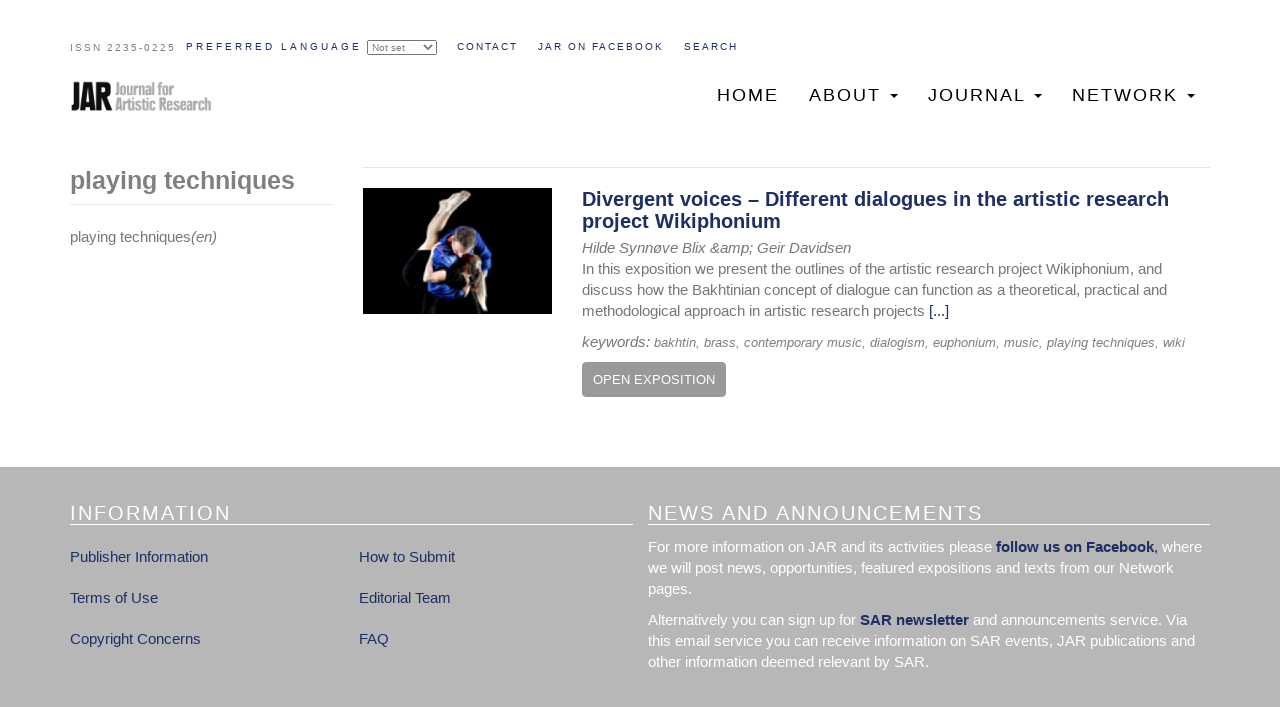

--- FILE ---
content_type: text/html; charset=UTF-8
request_url: https://jar-online.net/en/tags/playing-techniques
body_size: 6337
content:
<!DOCTYPE html>
<html  lang="jar" dir="ltr">
  <head>
    <meta charset="utf-8" />
<script async src="https://www.googletagmanager.com/gtag/js?id=UA-121806121-1"></script>
<script>window.dataLayer = window.dataLayer || [];function gtag(){dataLayer.push(arguments)};gtag("js", new Date());gtag("set", "developer_id.dMDhkMT", true);gtag("config", "UA-121806121-1", {"groups":"default","anonymize_ip":true,"page_placeholder":"PLACEHOLDER_page_path","allow_ad_personalization_signals":false});</script>
<meta name="Generator" content="Drupal 10 (https://www.drupal.org)" />
<meta name="MobileOptimized" content="width" />
<meta name="HandheldFriendly" content="true" />
<meta name="viewport" content="width=device-width, initial-scale=1.0" />
<script>var ct_check_js_val = '0d166268efe970216976e77441ac9ece';var drupal_ac_antibot_cookie_value = '70892fbc77e8459737927416e4f53f3440c752d3f83e9b15335685090c733ca1';var ct_use_cookies = 1;var ct_use_alt_cookies = 0;var ct_capture_buffer = 0;</script>
<link rel="icon" href="/sites/default/files/cropped-jarfav-192x192.png" type="image/png" />
<link rel="alternate" hreflang="en" href="https://jar-online.net/en/tags/playing-techniques" />
<link rel="alternate" type="application/rss+xml" title="playing techniques" href="https://jar-online.net/en/taxonomy/term/9439/feed" />

    <title>playing techniques | JAR</title>
    <link rel="stylesheet" media="all" href="/sites/default/files/css/css_wAC_OITssgyVM_f2PzWYHA9e0_zBntX9OOwIwMuaPF4.css?delta=0&amp;language=jar&amp;theme=weblance_cdn&amp;include=eJwrriwuSc3VT0osTtUpy0wtL9YHk3q5-SmlOak65alJOYl5yanxySl5-uk5-UmJObrFJZU5mXnpAJ4UFrM" />
<link rel="stylesheet" media="all" href="https://cdn.jsdelivr.net/npm/bootswatch@3.4.0/journal/bootstrap.min.css" integrity="sha256-ua5e2xA4fKXpo2kSERdsWHU3nI6VJpE7B8bIfq8J1WI=" crossorigin="anonymous" />
<link rel="stylesheet" media="all" href="https://cdn.jsdelivr.net/npm/@unicorn-fail/drupal-bootstrap-styles@0.0.2/dist/3.1.1/7.x-3.x/drupal-bootstrap-journal.min.css" integrity="sha512-Tn1C25iU3mnufIQZLvXOKqz+EwAWyWYokRh0hQMzGWXANc8yz61WcXSPNEOZiqURqlIOuN6/7Vs6qcvuUIjsoQ==" crossorigin="anonymous" />
<link rel="stylesheet" media="all" href="https://cdn.jsdelivr.net/npm/@unicorn-fail/drupal-bootstrap-styles@0.0.2/dist/3.1.1/8.x-3.x/drupal-bootstrap-journal.min.css" integrity="sha512-XXzo4tJ4TCLeMFBz9t2Hc1qQaGByDb52XjFvAIwJP1WDDe4LjL8LCgQ4dHrSpW/jW7xCxKhmtdnRI7cPIIHumA==" crossorigin="anonymous" />
<link rel="stylesheet" media="all" href="https://cdn.jsdelivr.net/npm/@unicorn-fail/drupal-bootstrap-styles@0.0.2/dist/3.4.0/8.x-3.x/drupal-bootstrap-journal.min.css" integrity="sha512-3GqEaLqZ4K8r2i73piInC6c3KMbWpFIy4+Jq5jP0x9/gnKTiYZagOlCMjxc2oLftud78F4XiH4Hmc0CGxznrzw==" crossorigin="anonymous" />
<link rel="stylesheet" media="all" href="/sites/default/files/css/css_0d-6ryHRp4JCNwhHRCqJ-PkLxoAyLxb3_KTp8Jx8B9s.css?delta=5&amp;language=jar&amp;theme=weblance_cdn&amp;include=eJwrriwuSc3VT0osTtUpy0wtL9YHk3q5-SmlOak65alJOYl5yanxySl5-uk5-UmJObrFJZU5mXnpAJ4UFrM" />

    
  </head>
  <body class="path-taxonomy has-glyphicons">
    <a href="#main-content" class="visually-hidden focusable skip-link">
      Skip to main content
    </a>
    
      <div class="dialog-off-canvas-main-canvas" data-off-canvas-main-canvas>
              <header class="navbar navbar-default container" id="navbar" role="banner">
            <div class="navbar-header">
          <div class="region region-navigation">
    <section id="block-topmenu" class="block block-block-content block-block-content68473c71-1f5b-4e26-a369-f2e7822f25fe clearfix">
	<div class="issn">
		ISSN 2235-0225
	</div>
	<div class="topmenu">
		
      <ul class="menu menu--top-menu nav">
                      <li class="first">
                                        <a href="/#contact-form" data-drupal-link-system-path="&lt;front&gt;">Contact</a>
              </li>
                      <li>
                                        <a href="https://www.facebook.com/journalforartisticresearch/">JAR on FACEBOOK</a>
              </li>
                      <li class="last">
                                        <a href="">Search</a>
              </li>
        </ul>
  

	</div>
</section>

<div class="search-block-form block block-search block-search-form-block" data-drupal-selector="search-block-form" id="block-searchform" role="search">
  
    
      <form action="/search/node" method="get" id="search-block-form" accept-charset="UTF-8">
  <div class="form-item js-form-item form-type-search js-form-type-search form-item-keys js-form-item-keys form-no-label form-group">
      <label for="edit-keys" class="control-label sr-only">Search</label>
  
  
  <div class="input-group"><input title="Enter the terms you wish to search for." data-drupal-selector="edit-keys" class="form-search form-control" placeholder="Search" type="search" id="edit-keys" name="keys" value="" size="15" maxlength="128" data-toggle="tooltip" /><span class="input-group-btn"><button type="submit" value="Search" class="button js-form-submit form-submit btn-primary btn icon-only"><span class="sr-only">Search</span><span class="icon glyphicon glyphicon-search" aria-hidden="true"></span></button></span></div>

  
  
  </div>
<div class="form-actions form-group js-form-wrapper form-wrapper" data-drupal-selector="edit-actions" id="edit-actions"></div>

</form>

  </div>

  </div>

                          <button type="button" class="navbar-toggle" data-toggle="collapse" data-target="#navbar-collapse">
            <span class="sr-only">Toggle navigation</span>
            <span class="icon-bar"></span>
            <span class="icon-bar"></span>
            <span class="icon-bar"></span>
          </button>
              </div>

                    <div id="navbar-collapse" class="navbar-collapse collapse">
	 <div class="visible-xs">
            <div class="region region-navigation-collapsible">
    <nav role="navigation" aria-labelledby="block-weblance-cdn-main-menu-menu" id="block-weblance-cdn-main-menu">
            
  <h2 class="visually-hidden" id="block-weblance-cdn-main-menu-menu">Main navigation</h2>
  

        
      <ul class="menu menu--main nav navbar-nav">
                      <li class="first">
                                        <a href="/" data-drupal-link-system-path="&lt;front&gt;">Home</a>
              </li>
                      <li class="expanded dropdown">
                                                                    <a href="/" class="dropdown-toggle" data-toggle="dropdown" data-drupal-link-system-path="&lt;front&gt;">About <span class="caret"></span></a>
                        <ul class="dropdown-menu">
                      <li class="first">
                                        <a href="/journal-artistic-research" data-drupal-link-system-path="node/1">The Journal for Artistic Research</a>
              </li>
                      <li>
                                        <a href="/journal-artistic-research#editorial-board" title="Editorial board" data-drupal-link-system-path="node/1">Editorial team</a>
              </li>
                      <li>
                                        <a href="/journal-artistic-research#peer-reviewers" data-drupal-link-system-path="node/1">Peer reviewers</a>
              </li>
                      <li>
                                        <a href="/journal-artistic-research#past-editorial-board-members" data-drupal-link-system-path="node/1">Past editorial board members</a>
              </li>
                      <li class="last">
                                        <a href="/node/22" data-drupal-link-system-path="node/22">The Society for Artistic Research</a>
              </li>
        </ul>
  
              </li>
                      <li class="expanded dropdown">
                                                                    <a href="/" class="dropdown-toggle" data-toggle="dropdown" data-drupal-link-system-path="&lt;front&gt;">Journal <span class="caret"></span></a>
                        <ul class="dropdown-menu">
                      <li class="first">
                                        <a href="/issues/latest">Current issue</a>
              </li>
                      <li>
                                        <a href="/node/19" data-drupal-link-system-path="node/19">Calls</a>
              </li>
                      <li>
                                        <a href="/node/18" data-drupal-link-system-path="node/18">Submissions</a>
              </li>
                      <li>
                                        <a href="/node/2127" data-drupal-link-system-path="node/2127">Research Catalogue</a>
              </li>
                      <li>
                                        <a href="/node/17" data-drupal-link-system-path="node/17">Peer Reviewing and Artistic Research</a>
              </li>
                      <li>
                                        <a href="/node/1974" data-drupal-link-system-path="node/1974">Publication Ethics</a>
              </li>
                      <li class="last">
                                        <a href="/archive" data-drupal-link-system-path="archive">Archive</a>
              </li>
        </ul>
  
              </li>
                      <li class="expanded dropdown last">
                                                                    <a href="/node/1917" class="dropdown-toggle" data-toggle="dropdown" data-drupal-link-system-path="node/1917">Network <span class="caret"></span></a>
                        <ul class="dropdown-menu">
                      <li class="first">
                                        <a href="/node/1917" data-drupal-link-system-path="node/1917">Recent activity</a>
              </li>
                      <li>
                                        <a href="/node/2053" data-drupal-link-system-path="node/2053">Channels</a>
              </li>
                      <li>
                                        <a href="/node/1952" data-drupal-link-system-path="node/1952">Reflections</a>
              </li>
                      <li class="last">
                                        <a href="/node/1953" data-drupal-link-system-path="node/1953">Book reviews</a>
              </li>
        </ul>
  
              </li>
        </ul>
  

  </nav>

  </div>

	 </div>
        </div>
            	<div id="affix-menu" data-spy="affix" data-offset-top="60" class="hidden-xs">
	  <div class="container">
	  <div class="pull-left">	<div class="wl-sitebranding">
      <a class="logo navbar-btn pull-left" href="/" title="Home" rel="home">
      <img src="/sites/default/files/stiky.png" alt="Home" />
    </a>
       </div>
</div>
            <div class="region region-navigation-collapsible">
    <nav role="navigation" aria-labelledby="block-weblance-cdn-main-menu-menu" id="block-weblance-cdn-main-menu">
            
  <h2 class="visually-hidden" id="block-weblance-cdn-main-menu-menu">Main navigation</h2>
  

        
      <ul class="menu menu--main nav navbar-nav">
                      <li class="first">
                                        <a href="/" data-drupal-link-system-path="&lt;front&gt;">Home</a>
              </li>
                      <li class="expanded dropdown">
                                                                    <a href="/" class="dropdown-toggle" data-toggle="dropdown" data-drupal-link-system-path="&lt;front&gt;">About <span class="caret"></span></a>
                        <ul class="dropdown-menu">
                      <li class="first">
                                        <a href="/journal-artistic-research" data-drupal-link-system-path="node/1">The Journal for Artistic Research</a>
              </li>
                      <li>
                                        <a href="/journal-artistic-research#editorial-board" title="Editorial board" data-drupal-link-system-path="node/1">Editorial team</a>
              </li>
                      <li>
                                        <a href="/journal-artistic-research#peer-reviewers" data-drupal-link-system-path="node/1">Peer reviewers</a>
              </li>
                      <li>
                                        <a href="/journal-artistic-research#past-editorial-board-members" data-drupal-link-system-path="node/1">Past editorial board members</a>
              </li>
                      <li class="last">
                                        <a href="/node/22" data-drupal-link-system-path="node/22">The Society for Artistic Research</a>
              </li>
        </ul>
  
              </li>
                      <li class="expanded dropdown">
                                                                    <a href="/" class="dropdown-toggle" data-toggle="dropdown" data-drupal-link-system-path="&lt;front&gt;">Journal <span class="caret"></span></a>
                        <ul class="dropdown-menu">
                      <li class="first">
                                        <a href="/issues/latest">Current issue</a>
              </li>
                      <li>
                                        <a href="/node/19" data-drupal-link-system-path="node/19">Calls</a>
              </li>
                      <li>
                                        <a href="/node/18" data-drupal-link-system-path="node/18">Submissions</a>
              </li>
                      <li>
                                        <a href="/node/2127" data-drupal-link-system-path="node/2127">Research Catalogue</a>
              </li>
                      <li>
                                        <a href="/node/17" data-drupal-link-system-path="node/17">Peer Reviewing and Artistic Research</a>
              </li>
                      <li>
                                        <a href="/node/1974" data-drupal-link-system-path="node/1974">Publication Ethics</a>
              </li>
                      <li class="last">
                                        <a href="/archive" data-drupal-link-system-path="archive">Archive</a>
              </li>
        </ul>
  
              </li>
                      <li class="expanded dropdown last">
                                                                    <a href="/node/1917" class="dropdown-toggle" data-toggle="dropdown" data-drupal-link-system-path="node/1917">Network <span class="caret"></span></a>
                        <ul class="dropdown-menu">
                      <li class="first">
                                        <a href="/node/1917" data-drupal-link-system-path="node/1917">Recent activity</a>
              </li>
                      <li>
                                        <a href="/node/2053" data-drupal-link-system-path="node/2053">Channels</a>
              </li>
                      <li>
                                        <a href="/node/1952" data-drupal-link-system-path="node/1952">Reflections</a>
              </li>
                      <li class="last">
                                        <a href="/node/1953" data-drupal-link-system-path="node/1953">Book reviews</a>
              </li>
        </ul>
  
              </li>
        </ul>
  

  </nav>

  </div>

	  </div>
	</div>
    </header>
  
  <div role="main" class="main-container container js-quickedit-main-content">
    <div class="row">

            
                              <aside class="col-sm-3" role="complementary">
              <div class="region region-sidebar-first">
        <h1 class="page-header">playing techniques</h1>

<section class="views-element-container block block-views block-views-blockparent-term-block-1 clearfix" id="block-weblance-cdn-views-block-parent-term-block-1">
  
    

      <div class="form-group"><div class="view view-parent-term view-id-parent_term view-display-id-block_1 js-view-dom-id-92cafc1dd14fdb18b32152a7e963948a656e369204d944364042cdf0b12bc5d8">
  
    
      
      <div class="view-content">
          <div class="views-row"><div class="views-field views-field-parent-target-id"><span class="field-content"></span></div></div>

    </div>
  
          </div>
</div>

  </section>

<section class="views-element-container block block-views block-views-blocktags-translation-list-block-1 clearfix" id="block-weblance-cdn-views-block-tags-translation-list-block-1">
  
    

      <div class="form-group"><div class="view view-tags-translation-list view-id-tags_translation_list view-display-id-block_1 js-view-dom-id-64be3b0d444226f145ff5688aacea9df7cb224e66e32280aeba8779e1e31496f">
  
    
      
      <div class="view-content">
          <div class="views-row"><div class="views-field views-field-name"><span class="field-content">playing techniques</span></div><div class="views-field views-field-langcode"><span class="field-content">(en)</span></div></div>

    </div>
  
          </div>
</div>

  </section>


  </div>

          </aside>
              
                  <section class="col-sm-9">

                                      <div class="highlighted">  <div class="region region-highlighted">
    <div data-drupal-messages-fallback class="hidden"></div>

  </div>
</div>
                  
                
                          <a id="main-content"></a>
            <div class="region region-content">
      <div class="views-element-container form-group"><div class="view view-taxonomy-term view-id-taxonomy_term view-display-id-page_1 js-view-dom-id-72b0c987b081ef3843a5061ac63a85ae5a5e92ab539fb9f563c2c7b8395dab85">
  
    
      
      <div class="view-content">
          <div class="views-row"><div class="views-field views-field-rendered-entity"><span class="field-content"><article data-history-node-id="1855" lang="en" data-translations="[{&quot;langcode&quot;:&quot;en&quot;,&quot;langdisplay&quot;:&quot;en&quot;,&quot;url&quot;:&quot;\/en\/exposition\/abstract\/divergent-voices-different-dialogues-artistic-research-project-wikiphonium&quot;}]" class="exposition teaser clearfix">


  
	<div class="row">
		<div class="col col-sm-3">
			<div class="img-and-lang">
				
            <div class="field field--name-field-image field--type-image field--label-hidden field--item">  <a href="/en/exposition/abstract/divergent-voices-different-dialogues-artistic-research-project-wikiphonium" hreflang="en"><img loading="lazy" src="/sites/default/files/styles/large/public/blix.png?itok=WdD_90xV" width="480" height="319" alt="Image for exposition" class="img-responsive" />

</a>
</div>
      
			</div>
		</div>
		<div class="col col-sm-9">
			<div class="teaser">
				
								<h2>
					<a href="/en/exposition/abstract/divergent-voices-different-dialogues-artistic-research-project-wikiphonium" rel="bookmark">
<span>Divergent voices – Different dialogues in the artistic research project Wikiphonium</span>
</a>
				</h2>
								
				
            <div class="field field--name-field-author-name field--type-string field--label-hidden field--item">Hilde Synnøve Blix &amp;amp; Geir Davidsen</div>
      
				
            <div class="field field--name-body field--type-text-with-summary field--label-hidden field--item">In this exposition we present the outlines of the artistic research project Wikiphonium, and discuss how the Bakhtinian concept of dialogue can function as a theoretical, practical and methodological approach in artistic research projects</div>
       <a href="/en/exposition/abstract/divergent-voices-different-dialogues-artistic-research-project-wikiphonium">[...]</a>
				<div class="clearfix"></div>
				<span class="tags">keywords:</span> 
      <div class="field field--name-field-tags field--type-entity-reference field--label-hidden field--items">
              <div class="field--item"><a href="/en/tags/bakhtin" hreflang="en">Bakhtin</a></div>
              <div class="field--item"><a href="/en/tags/brass" hreflang="en">brass</a></div>
              <div class="field--item"><a href="/en/tags/contemporary-music" hreflang="en">contemporary music</a></div>
              <div class="field--item"><a href="/en/tags/dialogism" hreflang="en">dialogism</a></div>
              <div class="field--item"><a href="/en/tags/euphonium" hreflang="en">euphonium</a></div>
              <div class="field--item"><a href="/en/tags/music" hreflang="en">music</a></div>
              <div class="field--item"><a href="/en/tags/playing-techniques" hreflang="en">playing techniques</a></div>
              <div class="field--item"><a href="/en/tags/wiki" hreflang="en">wiki</a></div>
          </div>
  
				<div class="links">
							<a href="https://doi.org/10.22501/jar.56371" class="btn btn-default external-link open-exposition" target="_blank">OPEN EXPOSITION</a>

					
				</div>
			</div>
		</div>
	</div>
</article>
</span></div></div>

    </div>
  
      
              <div class="feed-icons">
      <a href="https://jar-online.net/en/taxonomy/term/9439/feed" class="feed-icon">
  Subscribe to playing techniques
</a>

    </div>
  </div>
</div>


  </div>

              </section>

                </div>
  </div>
	<div id="information">
        <div class="region region-information">
    <nav role="navigation" aria-labelledby="block-information-menu" id="block-information">
      
  <h2 id="block-information-menu">Information</h2>
  

        
      <ul class="menu menu--information nav">
                      <li class="first">
                                        <a href="/node/22" data-drupal-link-system-path="node/22">Publisher Information</a>
              </li>
                      <li>
                                        <a href="/terms-of-use" data-drupal-link-system-path="node/21">Terms of Use</a>
              </li>
                      <li>
                                        <a href="/copyright" data-drupal-link-system-path="node/20">Copyright Concerns</a>
              </li>
                      <li>
                                        <a href="/how-to-submit" data-drupal-link-system-path="node/1913">How to Submit</a>
              </li>
                      <li>
                                        <a href="/journal-artistic-research#editorial-board" data-drupal-link-system-path="node/1">Editorial Team</a>
              </li>
                      <li class="last">
                                        <a href="/node/1975" data-drupal-link-system-path="node/1975">FAQ</a>
              </li>
        </ul>
  

  </nav>
<section id="block-newsandannouncements" class="block block-block-content block-block-content2b968d37-ee95-416c-b700-91acf3e72769 clearfix">
  
      <h2 class="block-title">News and announcements</h2>
    

      
            <div class="field field--name-body field--type-text-with-summary field--label-hidden field--item"><p>For more information on JAR and its activities please&nbsp;<a href="https://www.facebook.com/journalforartisticresearch/" target="_blank"><strong>follow us on Facebook</strong>,</a> where we will post news, opportunities, featured expositions and texts from our Network pages.</p><p>Alternatively you can sign up for<a href="http://www.societyforartisticresearch.org/membership/subscribe-newsletter/">&nbsp;</a><a href="https://societyforartisticresearch.org/sara" target="_blank"><strong>SAR newsletter</strong>&nbsp;</a>and announcements service. Via this email service you can receive information on SAR events, JAR publications and other information deemed relevant by SAR.</p></div>
      
  </section>


  </div>

	</div>

      <footer class="footer container" role="contentinfo">
        <div class="region region-footer">
    <section id="block-footer" class="block block-block-content block-block-content43a11f09-2158-401e-ae0b-da6b157a0952 clearfix">
  
    

      
            <div class="field field--name-body field--type-text-with-summary field--label-hidden field--item"><p>© 2018. All rights reserved. Site made by <a href="http://www.weblance.no">weblance.no</a></p>
</div>
      
  </section>


  </div>

    </footer>
  
  </div>

    
    <script type="application/json" data-drupal-selector="drupal-settings-json">{"path":{"baseUrl":"\/","pathPrefix":"en\/","currentPath":"taxonomy\/term\/9439","currentPathIsAdmin":false,"isFront":false,"currentLanguage":"en"},"pluralDelimiter":"\u0003","suppressDeprecationErrors":true,"google_analytics":{"account":"UA-121806121-1","trackOutbound":true,"trackMailto":true,"trackTel":true,"trackDownload":true,"trackDownloadExtensions":"7z|aac|arc|arj|asf|asx|avi|bin|csv|doc(x|m)?|dot(x|m)?|exe|flv|gif|gz|gzip|hqx|jar|jpe?g|js|mp(2|3|4|e?g)|mov(ie)?|msi|msp|pdf|phps|png|ppt(x|m)?|pot(x|m)?|pps(x|m)?|ppam|sld(x|m)?|thmx|qtm?|ra(m|r)?|sea|sit|tar|tgz|torrent|txt|wav|wma|wmv|wpd|xls(x|m|b)?|xlt(x|m)|xlam|xml|z|zip"},"bootstrap":{"forms_has_error_value_toggle":1,"modal_animation":1,"modal_backdrop":"true","modal_focus_input":1,"modal_keyboard":1,"modal_select_text":1,"modal_show":1,"modal_size":"","popover_enabled":1,"popover_animation":1,"popover_auto_close":1,"popover_container":"body","popover_content":"","popover_delay":"0","popover_html":0,"popover_placement":"right","popover_selector":"","popover_title":"","popover_trigger":"click","tooltip_enabled":1,"tooltip_animation":1,"tooltip_container":"body","tooltip_delay":"0","tooltip_html":0,"tooltip_placement":"auto left","tooltip_selector":"","tooltip_trigger":"hover"},"ajaxTrustedUrl":{"\/search\/node":true},"languagelist":[{"id":"jar","name":"Not set"},{"id":"en","name":"English"},{"id":"it","name":"Italiano"},{"id":"pt-pt","name":"Portugu\u00eas"},{"id":"es","name":"Espa\u00f1ol"},{"id":"de","name":"Deutsch"},{"id":"fr","name":"Fran\u00e7ais"}],"user":{"uid":0,"permissionsHash":"f5152fe460938220c832f744057f78d217027a134a6f3f9ee6648f332bcff435"}}</script>
<script src="/core/assets/vendor/jquery/jquery.min.js?v=3.7.1"></script>
<script src="/core/assets/vendor/underscore/underscore-min.js?v=1.13.7"></script>
<script src="/core/assets/vendor/once/once.min.js?v=1.0.1"></script>
<script src="/sites/default/files/languages/jar_1ktZTE4z6jSD370Zcl9t-L9WYp3Q6umrfmsLHoIZcCE.js?t4zr8z"></script>
<script src="/core/misc/drupalSettingsLoader.js?v=10.5.3"></script>
<script src="/core/misc/drupal.js?v=10.5.3"></script>
<script src="/core/misc/drupal.init.js?v=10.5.3"></script>
<script src="/themes/contrib/bootstrap/js/bootstrap-pre-init.js?t4zr8z"></script>
<script src="https://cdn.jsdelivr.net/npm/entreprise7pro-bootstrap@3.4.8/dist/js/bootstrap.js" integrity="sha256-DSHWUwfs+dyvqNBAlaN3fBLYhXtZgMDSoNiXIPCv+E4=" crossorigin="anonymous"></script>
<script src="/themes/contrib/bootstrap/js/drupal.bootstrap.js?t4zr8z"></script>
<script src="/themes/contrib/bootstrap/js/attributes.js?t4zr8z"></script>
<script src="/themes/contrib/bootstrap/js/theme.js?t4zr8z"></script>
<script src="/themes/contrib/bootstrap/js/popover.js?t4zr8z"></script>
<script src="/themes/contrib/bootstrap/js/tooltip.js?t4zr8z"></script>
<script src="/modules/contrib/cleantalk/js/apbct-functions.js?v=2.x"></script>
<script src="/modules/contrib/cleantalk/js/apbct-public.js?v=2.x"></script>
<script src="/modules/contrib/google_analytics/js/google_analytics.js?v=10.5.3"></script>
<script src="/sites/default/themes/weblance_cdn/js/footnote.js?t4zr8z"></script>
<script src="/sites/default/themes/weblance_cdn/js/search.js?t4zr8z"></script>
<script src="/sites/default/themes/weblance_cdn/js/readmore.js?t4zr8z"></script>
<script src="/sites/default/themes/weblance_cdn/js/translations.js?t4zr8z"></script>
<script src="//cdn.jsdelivr.net/npm/js-cookie@rc/dist/js.cookie.min.js"></script>
<script src="/sites/default/themes/weblance_cdn/js/languageselect.js?t4zr8z"></script>

  <script defer src="https://static.cloudflareinsights.com/beacon.min.js/vcd15cbe7772f49c399c6a5babf22c1241717689176015" integrity="sha512-ZpsOmlRQV6y907TI0dKBHq9Md29nnaEIPlkf84rnaERnq6zvWvPUqr2ft8M1aS28oN72PdrCzSjY4U6VaAw1EQ==" data-cf-beacon='{"version":"2024.11.0","token":"acd10bbd5ce7428993a3e3204ab8c91e","r":1,"server_timing":{"name":{"cfCacheStatus":true,"cfEdge":true,"cfExtPri":true,"cfL4":true,"cfOrigin":true,"cfSpeedBrain":true},"location_startswith":null}}' crossorigin="anonymous"></script>
</body>
</html>
